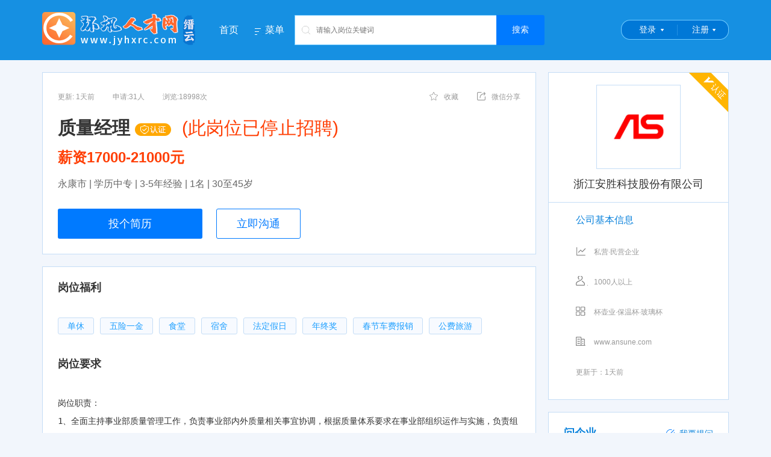

--- FILE ---
content_type: text/html; charset=utf-8
request_url: https://www.jyhxrc.com/job/154428
body_size: 9946
content:
<!DOCTYPE html PUBLIC "-//W3C//DTD XHTML 1.0 Transitional//EN" "//www.w3.org/TR/xhtml1/DTD/xhtml1-transitional.dtd">
<html xmlns="//www.w3.org/1999/xhtml">
<head>
    <meta http-equiv="Content-Type" content="text/html; charset=utf-8" />
    <title>永康市地区招聘质量经理职位 - 浙江安胜科技股份有限公司 - 环讯人才网</title>
    <meta name="keywords" content="质量经理,环讯人才网" />
    <meta name="description" content="浙江安胜科技股份有限公司在环讯人才网发布招聘岗位质量经理欢迎前来应聘，环讯人才网为招聘求职找工作者提供最新人才市场招聘会信息,高级专业人才数据精准,招聘求职信息大量真实" />
    <meta name="robots" content="all" />
    <link rel="stylesheet" href="/css/reset.css?v=-Rexuesdps98eWGuEu3QrIPAEb3q4IhsdegHWt7mm0Q">
    <link rel="stylesheet" href="/css/common.css?v=I4z--Oawz4Lu_ql8BHknLIQ5CGF15Heg1SUoZhYWClk" />
    <link rel="stylesheet" href="/layui/css/layui.css?v=w64xZKq0x4phE8vHilJMv_kJqF743GjKsI1ML5TEtD0" />
    <link href="/layui/css/customer_layui.css?v=PuHTV4rT9r_oDubz7-0e_8KzV21GDEa1VbIOPdFWypo" rel="stylesheet" />
        <link rel="stylesheet" href="/css/mainfooter.css?v=N-WJ6BAYvEst7c-40-OI9rVL8VCXpt7V-wCAysuI0Ec" />
        <link href="/css/searchhead.css?v=UD7MnoVgYyOA1fMpP7F07C7t4r5DOm25onOGt6XN8Z0" rel="stylesheet" />
    <link rel="shortcut icon" href="/favicon.ico">
    
        <link href="/css/questions.css?v=dj29oqp6-4bXo-0HwS5io1agvzNRseXBUYZfgzLLwWE" rel="stylesheet" />
        <link href="/css/job.css?v=PjIUGRps45rvOIqo5KYBlavrOW_lpm7ptx_Va1N8f-w" rel="stylesheet" />
        <style type="text/css">
            .amap-marker-label {
                border: 1px solid #ff5722;
                color: #ff5722;
            }
        </style>
    
</head>
<body>
    <!--[if lte IE 7]>
    <div style='border: 4px solid #FFF500; background: #FDFDC8; text-align: center; clear: both; height: 175px; position: absolute; z-index:99999999999;left:0px; right: 0px; top: 0px; padding:0 8px;width:100%;'>
        <div style='position: absolute; right: 3px; top: 3px; font-weight: bold;z-index:99999999999'><a href='#' onclick='javascript:this.parentNode.parentNode.style.display="none"; return false;'>关闭</a></div>
        <div style='width: 740px; margin: 0 auto; text-align: left; padding: 50px; overflow: hidden; color: black;'>
            <div style='width: 675px; float: left;'>
                <div style='font-size: 16px; font-weight: bold; margin-top: 12px;'>您使用的是已经过时的IE浏览器</div>
                <div style='font-size: 13px; margin-top: 6px; line-height: 16px;'>为了让您有更好的使用体验，介意安装新的高级浏览器如：<a href="https://browser.360.cn/ee/">360极速浏览器</a> 或 <a href="https://www.google.cn/chrome/">Chrome(谷歌浏览器)</a>或其它高级浏览器。</div>
            </div>
        </div>
    </div>
    <![endif]-->
<div class="header clearfix">
    <div class="container clearfix">
        <a class="logo"><img src="https://img.huanxunjob.com/images/setting/20210607135533181.png" /></a>
        <ul class="nav clearfix">
            <li><a href="/">首页</a></li>
            <li class="">
                <a class="dropdown" href="javascript:;" data-hover="dropdown"><i class="icon menu"></i>菜单</a>
                <ul class="dropdown-menu animated fadeIn">
                    <li><a href="/joblist">找工作</a></li>
                    <li><a href="/resumeslist">找人才</a></li>
                    <li><a href="/hunt">找猎头</a></li>
                    <li><a href="/parttimejobs">找兼职</a></li>
                    <li><a href="/mingqi">知名企业</a></li>
                    <li><a class="red" href="/downloadapp" target="_blank">下载APP</a></li>
                </ul>
            </li>
        </ul>
        <div class="search-container">
            <div class="search clearfix">
                <button class="fr btn-job-search" type="button">搜索</button>
                <i class="icon icon-search"></i>
                <div class="search-box">
                    <input type="text" placeholder="请输入岗位关键词" name="jobkeyword" autocomplete="off">
                </div>
            </div>
        </div>
        <ul class="login-box">
            <li>
                <div id="home_login" class="login">
                    <a href="/Account/Login?ReturnUrl=/Account/SelectLoginIdentity">登录</a>
                </div>
            </li>
            <li>
                <div id="home_reg" class="login reg">
                    <a href="/Account/Register?ReturnUrl=/Account/SelectLoginIdentity">注册</a>
                </div>

            </li>
        </ul>
    </div>
</div>
    
    <div class="container mt20 clearfix">
        <div class="content fl">
            <div class="box">
                <div class="clearfix">
                    <div class="job-apply"><span class="update-time">更新: 1天前</span><span>申请:31人</span><span style="margin-left:30px;">浏览:18998次</span></div>
                    <div class="job-btns">
                        <div class="job-btn-item favorite" data-job-id="154428"><span><i class="icon icon-favorite"></i>收藏</span></div>
                        <div class="job-btn-item weixin">
                            <span data-hover="dropdown"><i class="icon icon-share"></i>微信分享</span>
                            <div class="dropdown-menu" style="width: 158px;" id="weixin_pic">
                                <img src="/api/QrCodeHandle/GetQrImage?text=https%3a%2f%2fmobile.yk0579.com%2fpages%2fjobs%2fjob-details%3fid%3d154428"
                                     alt="" style="width: 155px; height: 155px">
                                <p class="lh20" style="padding-bottom:5px;">微信扫描 分享岗位链接</p>
                            </div>
                        </div>
                    </div>
                </div>
                <h2>
                    <strong class="mr10">
                        质量经理
                            <img src="/Images/certification1.png" />
                    </strong>

                        <span class="red">(此岗位已停止招聘)</span>
                </h2>
                <h3 class="red"><strong>薪资17000-21000元</strong></h3>
                <p class="job-require">永康市 | 学历中专 | 3-5年经验 | 1名 | 30至45岁 </p>
                <div class="btns">
                    <a class="btn btn-lg apply" id="applyJobBtn" href="javascript:;">投个简历</a>
                    <a class="btn btn-blue-outline btn-lg chat" href="javascript:;">立即沟通</a>
                </div>
            </div>
            <div class="box mt20">
                <h4 class="title we_fa">岗位福利</h4>
                <div class="welfare we_fa">
                    <div class="mt20 clearfix">
                            <span class="btn btn-blue welfare-tag">单休</span>
                            <span class="btn btn-blue welfare-tag">五险一金</span>
                            <span class="btn btn-blue welfare-tag">食堂</span>
                            <span class="btn btn-blue welfare-tag">宿舍</span>
                            <span class="btn btn-blue welfare-tag">法定假日</span>
                            <span class="btn btn-blue welfare-tag">年终奖</span>
                            <span class="btn btn-blue welfare-tag">春节车费报销</span>
                            <span class="btn btn-blue welfare-tag">公费旅游</span>
                    </div>
                </div>
                <h4 class="title job_des">岗位要求</h4>
                <div class="text-con">
                    <pre>岗位职责：
1、全面主持事业部质量管理工作，负责事业部内外质量相关事宜协调，根据质量体系要求在事业部组织运作与实施，负责组织下属并指导其完成品质控制计划并按要求实施，不合格品的处理方案的签批，通过不断改进、监督、反馈措施的实施，实现事业部质量目标及计划的达成。
2、参与新产品试产工作，并提出合理意见；
3、协助研发、工艺科对公司产品进行改良；
4、负责客户反馈质量问题的跟踪和处理；
5、负责组织跟进品质异常的纠正与预防措施的制订与实施；
6、协助第三方的做好所属范围内质量体系审核工作及验厂工作；
7、落实所负责范围内管理体系的实施，确保正常运行；
8、组织制订本部门管理制度，规范工作流程，监督检查实施情况；
9、负责本部巡检员管理和业绩考核；
10、负责对巡检员进行技能的培训与提升；
11、负责协调各部门，组织解决各车间现场品质问题；
12、品质目标的推行与达成。
任职要求：
1、年龄30-45周岁，男女不限
2、中专及以上学历，机械、统计及管理相关专业
3、熟悉ISO9001、IATF16949、ISO14001体系标准，熟练运用5大工具分析质量问题，了解产品加工流程，能熟练运用常用办公软件
4、3年及以上杯壶行业相关岗位经验</pre>
                </div>
            </div>

            <div class="box mt20">
                <h4 class="title we_fa" style="margin-bottom:20px;">联系方式</h4>
                <div style="font-size:14px;">
                        <a href="/Account/Login?ReturnUrl=/job/154428" class="btn btn-blue-outline btn-lg" style="margin-top: 20px; margin-bottom: 20px; padding: 8px !important; font-size: 16px !important; ">点击登录后查看联系方式</a>
                </div>
            </div>

            <div class="job-report mt20 clearfix">
                <div class="warn fl"><i class="icon icon-warn"></i></div>
                <div class="job-report-bd fl">
                    <p class="font16 red">如遇无效、虚假、诈骗信息，请立即反馈</p>
                    <p class="font14">求职过程请勿缴纳费用，谨防诈骗！若信息不实请反馈。</p>
                </div>
                <div class="job-report-ft fr" id="report">
                    <p style="height: 20px;"><i class="icon icon-report"></i></p>
                    <p class="mt5 font14 blue">反馈</p>
                </div>
            </div>

            <div class="job-report mt20 clearfix">
                <div class="job-report-bd fl">
                    <p class="font16 red">环讯人才网提示</p>
                    <p class="font14">未经环讯人才网书面授权，任何单位和个人不得复制转载本页面信息进行展示,否则将视为侵权。</p>
                </div>
            </div>

            <div class="company-cert box mt20">
                <h4 class="title">企业信息 <span style="font-size:12px;color:red;">通过营业执照认证</span><i></i></h4>
                <ul class="basicMsgList clearfix">
                    <li>
                        <div>
                            <span>公司名称：</span><em>浙江安胜科技股份有限公司</em>
                        </div>
                    </li>
                    <li>
                        <div><span>公司规模：</span><em>1000人以上</em></div>
                    </li>
                    <li>
                        <div><span>成立日期：</span><em>2015年</em></div>
                    </li>
                    <li>
                        <div><span>企业类型：</span><em>私营·民营企业</em></div>
                    </li>
                    <li>
                        <div><span>注册资本：</span><em>5882万人民币</em></div>
                    </li>
                </ul>
                <dl class="basicMsgList address">
                    <dt>联系地址：</dt>
                    <dd>浙江省金华市永康市长城工业区 金华市永康市经济开发区金山东路28号</dd>
                </dl>
            </div>
            <div class="box mt20">
                <h4 class="title" style="margin-bottom:20px;">工作地址</h4>                
                <dl class="basicMsgList address"><dt></dt><dd>浙江省金华市永康市长城工业区 金华市永康市经济开发区金山东路28号</dd></dl>
                <div class="h-20"></div>
                <div id="map" style="height: 300px;"></div>
            </div>
            <div class="company-job box mt20 " style="position: relative;">
                <h5 class="title blue">推荐职位</h5>
                <div class="refresh" style="cursor:pointer;" id="refreshRecommendJobs"><i class="icon icon-refresh"></i>换一批</div>
                <ul id="recommendJobsContainer"></ul>
            </div>
        </div>
        <div class="sidebar fr">
            <div class="company-logo">
 <i class="icon icon-authen"></i>                 <a class="logo" style="display:table;" href="/company26698" title="浙江安胜科技股份有限公司">
                    <div class="vcenter">
                        <div style="max-height:138px;">
                            <img style="width:100%;" src="https://img.huanxunjob.com/images/company/21e6d512p.jpg">
                        </div>
                    </div>
                </a>
                <a href="/company26698" style="text-decoration:none;" title="浙江安胜科技股份有限公司"><h4 title="浙江安胜科技股份有限公司">浙江安胜科技股份有限公司</h4></a>
            </div>
            <div class="box t-bd">
                <h4 class="company-base">公司基本信息</h4>
                <ul class="company-info clearfix">
                    <li><i class="icon icon-type"></i>私营·民营企业</li>
                    <li><i class="icon icon-number"></i>1000人以上</li>
                    <li><i class="icon icon-industry"></i>杯壶业·保温杯·玻璃杯</li>
                    <li><i class="icon icon-web"></i>www.ansune.com</li>
                    <li class="update">更新于：1天前</li>
                </ul>
            </div>
            
<div class="box ask-info" style="position: relative;">
    <h4 class="title" style="margin-bottom:0;">问企业</h4>
    <div class="ask-btn" data-companyid="26698">
        <a href="javascript:;"><i class="icon icon-ask"></i>我要提问</a>
    </div>
    <div id="askquestion">
        <div class="ask">
        </div>
        <div class="ask morequestion" style="display:none">
        </div>
    </div>
</div>

<div class="user_ask">
    <div class="dialog_ask">
        <div class="font14 mt10">提问内容</div>
        <div class="textarea"><textarea placeholder="请输入您想要提问的内容" rows="5" id="askcontent" maxlength="100"></textarea> </div>
    </div>
</div>
            <!--右侧广告-->
        </div>
    </div>
    <div class="h-20"></div>
    <div class="user_report" data-job-id="154428">
        <div class="dialog_report">
            <div class="font14">请选择您的反馈理由</div>
            <ul class="clearfix complain-type">
                    <li><a href="javascript:;" data-val="空号">空号</a></li>
                    <li><a href="javascript:;" data-val="已经招到人">已经招到人</a></li>
                    <li><a href="javascript:;" data-val="非法收费">非法收费</a></li>
                    <li><a href="javascript:;" data-val="非该公司岗位">非该公司岗位</a></li>
            </ul>
            <div class="font14 mt10">备注说明（0-100字）</div>
            <div class="textarea">
                <textarea placeholder="请简明扼要的阐述你的理由，以便工作人员更好的判断" rows="5" class="complain-content"
                          maxlength="100"></textarea>
            </div>
            <div class="font14 mt10">联系方式（请保持电话通畅）</div>
            <div class="mt10 font12">手机&nbsp;&nbsp;<span class="phone-number"></span></div>
            <div class="mt10 red">*注意：恶意反馈，乱反馈的账号经核实后，将进行封号的处罚！</div>
        </div>
    </div>
    <div class="apply-job">
        <div class="dialog_apply">
            <div class="is-enable" style="padding:10px;"><textarea placeholder="请输入给企业的留言" class="apply-content" rows="5" maxlength="100" style="width:100%;border:solid 1px #ccc;padding:10px;"></textarea></div>
            <div class="is-enable" style="text-align:right;padding:10px;">
                <a class="btn btn-grey mr10 btn-cancel" style="background:#ccc;color:#fff;">取消</a>
                <a class="btn btn-primary btn-apply-resume" data-job-id="154428" style="background:#007aff;color:#fff;">马上投递</a>
            </div>
            <div class="is-disable" style="padding:20px 20px 10px 20px;font-size:14px;">你需要开通简历后才能投递简历！</div>
            <div class="is-disable" style="text-align:right;padding:10px;">
                <a class="btn btn-grey mr10 btn-cancel" style="background:#ccc;color:#fff;">取消</a>
                <a class="btn btn-primary open-resume" style="background:#007aff;color:#fff;">马上开通我的简历</a>
            </div>
        </div>
    </div>
    <input value="120.093742 28.902628" id="txtCoordinate" type="hidden" />
    <input value="浙江安胜科技股份有限公司" id="txtCompanyName" type="hidden" />
    <input value="922" id="txtJobCategoryId" type="hidden" />
    <div class="dialog_downloadapp">
        <img src="/images/appdown1.jpg">
    </div>

<div class="footer">
    <div class="footer-content clearfix" style="width:1140px;">
        <ul class="us_box clearfix">
            <li class="title">我们</li>
            <li>
                <a href="/about" target="_blank" title="公司介绍">公司介绍</a>
            </li>
            <li>
                <a href="/customer-service" target="_blank" title="服务项目">服务项目</a>
            </li>
            <li>
                <a href="/contactus" target="_blank" title="联系方式">联系方式</a>
            </li>
            <li>
                <a href="/help" target="_blank" title="使用帮助">使用帮助</a>
            </li>
        </ul>
        <ul class="footer_box clearfix">
            <li class="title">合作</li>
            <li>
                <a href="/charges" target="_blank" title="收费标准" class="red">收费标准</a>
            </li>
            <li>
                <a href="/statement" target="_blank" title="网站申明">网站申明</a>
            </li>
            <li>
                <a href="/frindlink" target="_blank" title="友情链接">友情链接</a>
            </li>
        </ul>
        <ul class="footer_box clearfix">
            <li class="title">求职</li>
            <li>
                <a href="/joblist" target="_blank" title="找工作">找工作</a>
            </li>
            <li>
                <a href="/parttimejobs" target="_blank" title="找兼职">找兼职</a>
            </li>
            <li>
                <a href="/hunt" target="_blank" title="猎头">猎头</a>
            </li>
        </ul>
        <ul class="footer_box clearfix">
            <li class="title">招聘</li>
            <li>
                <a href="/resumeslist" target="_blank" title="找人才">找人才</a>
            </li>
            <li>
                <a href="/mingqi" target="_blank" title="名企招聘">名企招聘</a>
            </li>
            <li>
                <a href="/" target="_blank" title="HR俱乐部">HR俱乐部</a>
            </li>
        </ul>
        <ul class="footer_box clearfix">
            <li class="title">特色</li>
            <li>
                <a href="/downloadapp" title="客户端APP">客户端APP</a>
            </li>
            <li>
                <a href="javascript:;" title="微信公众号">微信公众号</a>
            </li>
            <li>
                <a href="javascript:;" title="微信小程序">微信小程序</a>
            </li>
            <li>
                <a href="javascript:;" title="抖音小程序">抖音小程序</a>
            </li>
            <li>
                <a href="javascript:;" title="支付宝小程序">支付宝小程序</a>
            </li>
            <li>
                <a href="javascript:;" title="百度小程序">百度小程序</a>
            </li>
        </ul>
        <ul class="contact_box clearfix">
            <li class="bg_img title">客服热线</li>
            <li class="bg_img tel">0579-83837777</li>
            <li class="bg_img tel">QQ:875880000(微信同号)</li>
            <li>周一至周六 8:00-17:00</li>
        </ul>
    </div>
    <div class="copyright" style="width:1140px;">
        <ul class="left" style="width:935px;">
            <li>
                <a target="_blank" href="/yyzz.html">《企业营业执照》 </a><a target="_blank" href="/rcxk.html">《人力资源服务许可证》</a><a target="_blank" href="/honor.html">《永康优秀民营人才中介》</a><a target="_blank" href="/other.html">更多荣誉>> </a> <br />Copyright © 浙江环讯人力资源有限公司 版权所有 本站法律顾问：浙江言迪律师事务所 律师：陈志毅  <br /><a href="https://beian.miit.gov.cn" target="_blank">增值电信业务经营许可证：浙B2-20210324</a>&nbsp;&nbsp;<a href="https://beian.miit.gov.cn" target="_blank">浙ICP备09094044号-43</a>
<div style="width:420px;margin:0 auto; padding:5px 0;"><a target="_blank" href="//www.beian.gov.cn/portal/registerSystemInfo?recordcode=33078402101207" style="display:inline-block;text-decoration:none;height:20px;line-height:20px;"><img  src="//img.huanxunjob.com/ghs.png" style="float:left;"/><p style="float:left;height:20px;line-height:20px;margin:  0px 0px 0px 5px; color:#939393;">浙公网安备 33078402101207号</p></a>   <script src="//s91.cnzz.com/stat.php?id=1846983&web_id=1846983&show=pic1" language="JavaScript" charset="gb2312"></script></div>
            </li>
        </ul>
        <ul class="left weixin" style="width:200px;padding-left:0;">
            <li>
                <img src="https://img.huanxunjob.com/images/ad/20201203111310702.jpg" />
                <span>公众号</span>
            </li>
            <li>
                <img src="https://img.huanxunjob.com/images/ad/20210409082509605.jpg" />
                <span>下载APP</span>
            </li>
        </ul>
    </div>
</div>    <script src="/layui/layui.js?v=6Qv_kbrfEKMwn-GHxtQsEGxgoLOt-ZBxnF6z4otvoPE"></script>
    
    
        <script src="/js/Global.min.js?v=c_bM4kpyzKZ3Sgqi4bKuDYXHGwXFYuspi89a0--1eCs"></script>
    
    
        <script src="/layui/lay/modules/notice.js?v=YrKk477vj-gZlxkXSi_ACDQvff3YjXDWRS-OS9PRCy0"></script>
        <script src="/js/dropdown.js?v=yWyQ5qCyRXIxDi4i_CFfU25PcT5xWB42upzQ9VSK3Ao"></script>
        <script src="https://map.qq.com/api/gljs?v=1.exp&libraries=service&key=OG4BZ-ZLAKI-ULCGC-52E4U-B2YI3-74BOL"></script>
        <script src="https://map.qq.com/api/js?v=2.exp&key=OG4BZ-ZLAKI-ULCGC-52E4U-B2YI3-74BOL"></script>
        <script src="/js/Utils/Utils.js?v=XvIZlCOn9hMqa9bpToCalHiRfw34KvlnZXL6cumoOUA"></script>
        <script src="/js/Jobs/ApplyJob.js?v=sUPSwfTApKcKtrqkwM9mQ5Tr4PDsabx1ogEV1QNEIAQ"></script>
        <script src="/js/Jobs/JobDetails.js?v=n__xNd_8xcRljm9qAfmOqWfua1jCiROqpgY4F67_SyM"></script>
        <script src="/js/Utils/SearchHeader.js?v=469wDq6mdpF0w2K_KVIayRz_B7MSuq3UOxVAGqMvgGo"></script>
        <script src="/js/Questions/Question.js?v=q7w-O9ZBbYgaCZ0LYzRjU1wi7yYHq_9eh2HkY1Qtaog"></script>
    
</body>
</html>


--- FILE ---
content_type: text/css
request_url: https://www.jyhxrc.com/css/searchhead.css?v=UD7MnoVgYyOA1fMpP7F07C7t4r5DOm25onOGt6XN8Z0
body_size: 627
content:
.header {
    position: relative;
    z-index: 999;
    padding-top: 20px;
    padding-bottom: 20px;
    width: 100%;
    background-color: #1690e2;
    zoom: 1;
}

    .header .container {
        margin: 0 auto;
        width: 1140px;
    }

    .header .logo {
        float: left;
    }

        .header .logo img {
            vertical-align: middle;
            max-width: 100%;
            height: auto;
            border: 0;
        }

    .header .nav {
        margin-left: 20px;
        float: left;
    }

        .header .nav li {
            position: relative;
            float: left;
            display: block;
            width: 70px;
            text-align: center;
            zoom: 1;
        }

            .header .nav li a {
                position: relative;
                z-index: 99999;
                display: block;
                width: 100%;
                height: 60px;
                font-size: 16px;
                line-height: 60px;
                text-align: center;
                text-decoration: none;
                background: 0 0;
                zoom: 1;
                color: #fff;
            }

                .header .nav li a:hover {
                    text-decoration: none;
                }

                .header .nav li a.dropdown {
                    margin-left: 25px;
                    text-align: left;
                    background-color: transparent;
                }

            .header .nav li li {
                float: none;
                display: block;
            }

                .header .nav li li a {
                    width: auto;
                    height: 30px;
                    line-height: 30px;
                }

            .header .nav li.open a.dropdown {
                position: relative;
                color: #007aff;
            }

        .header .nav .dropdown-menu {
            top: 5px;
            left: -5px;
            padding: 54px 5px 10px;
            *padding: 54px 0 10px;
            width: 80px;
            min-width: auto;
        }

            .header .nav .dropdown-menu:after,
            .header .nav .dropdown-menu:before {
                display: none;
            }

            .header .nav .dropdown-menu li {
                width: 68px;
            }

                .header .nav .dropdown-menu li a {
                    display: block;
                    line-height: 30px;
                    font-size: 12px;
                    text-align: center;
                    text-decoration: none;
                    color: #000;
                }

                    .header .nav .dropdown-menu li a:hover {
                        color: #fff !important;
                        background-color: #007aff;
                    }

            .header .nav .dropdown-menu .dropdown-menu {
                top: 5px;
                left: -5px;
                padding: 34px 5px 10px;
                *padding: 34px 0 10px;
                width: 80px;
                min-width: auto;
            }

                .header .nav .dropdown-menu .dropdown-menu:after,
                .header .nav .dropdown-menu .dropdown-menu:before {
                    display: none;
                }

                .header .nav .dropdown-menu .dropdown-menu li {
                    width: 68px;
                }

                    .header .nav .dropdown-menu .dropdown-menu li a {
                        display: block;
                        line-height: 30px;
                        font-size: 12px;
                        text-align: center;
                        text-decoration: none;
                    }

                        .header .nav .dropdown-menu .dropdown-menu li a:hover {
                            color: #fff !important;
                            background-color: #007aff;
                        }
